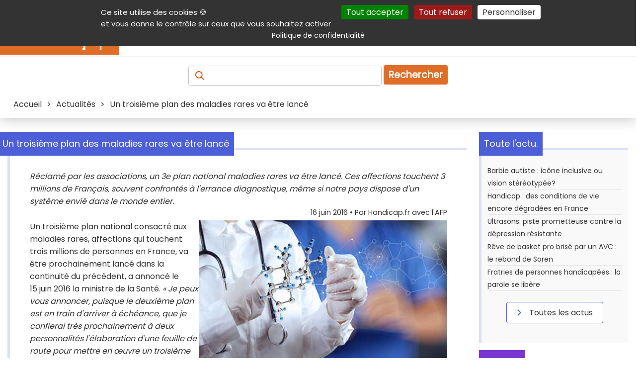

--- FILE ---
content_type: text/html; charset=UTF-8
request_url: https://informations.handicap.fr/a-plan-maladies-rares-8889.php
body_size: 12104
content:
<!doctype html>
<html lang="fr">
<head>
	<title>Un troisième plan des maladies rares va être lancé</title>
	<meta charset="UTF-8" >
	<meta name="viewport" content="width=device-width, initial-scale=1" >
	<meta name="author" content="Handicap.fr" >
	<meta name="referrer" content="origin" >
	<meta name="description" content="Réclamé par les associations, un 3e plan national maladies rares va être lancé. Ces affections touchent 3 millions de Français, souvent confrontés à l'errance diagnostique, même si notre pays dispose d'un système envié dans le monde entier." >
	<meta name="keywords" lang="fr" content="maladie rare,plan,touraine" >
	
	 <!-- ResSoc ============================================================ -->
	<meta property="og:description" content="R&eacute;clam&eacute; par les associations, un 3e plan national maladies rares va &ecirc;tre lanc&eacute;. Ces affections touchent 3 millions de Fran&ccedil;ais, souvent confront&eacute;s &agrave; l&#039;errance diagnostique, m&ecirc;me si notre pays dispose d&#039;un syst&egrave;me envi&eacute; dans le monde entier." >
	<meta property="og:image"       content="https://www.handicap.fr/static/contenu/img3/plan-maladies-rares-8889.jpg" >
	<meta property="og:image:url"   content="https://www.handicap.fr/static/contenu/img3/plan-maladies-rares-8889.jpg" >
	<meta property="og:image:alt"   content="" >
	<meta property="og:site_name"   content="Handicap.fr" >
	<meta property="og:title"       content="Un troisi&egrave;me plan des maladies rares va &ecirc;tre lanc&eacute;" >
	<meta property="og:type"        content="article" >
	<meta property="og:url"         content="https://informations.handicap.fr/a-plan-maladies-rares-8889.php" >
	<meta property="fb:app_id"       content="235903797440601" >
	<meta name="twitter:card"        content="summary_large_image" >
	<meta name="twitter:site"        content="@Handicap_fr" >
	<meta name="twitter:title"       content="Un troisi&egrave;me plan des maladies rares va &ecirc;tre lanc&eacute;" >
	<meta name="twitter:description" content="R&eacute;clam&eacute; par les associations, un 3e plan national maladies rares va &ecirc;tre lanc&eacute;. Ces affections touchent 3 millions de Fran&ccedil;ais, souvent confront&eacute;s &agrave; l&#039;errance diagnostique, m&ecirc;me si notre pays dispose d&#039;un syst&egrave;me envi&eacute; dans le monde entier." >
	<meta name="twitter:image"       content="https://www.handicap.fr/static/contenu/img3/plan-maladies-rares-8889.jpg" >
	<!-- X does not seem to use this given alt text :-( -->
	<meta name="twitter:image:alt"   content="" >
	 <!-- =================================================================== -->
	<!-- Prefetch ======================================================== -->
	<link rel="dns-prefetch" href="https://securepubads.g.doubleclick.net" />
	<link rel="preconnect"   href="https://securepubads.g.doubleclick.net" />
	<!-- Preload ========================================================= -->
	<link rel="preload" href="https://www.handicap.fr/reset.css?v=20260117"          as="style"  >
	<link rel="preload" href="https://www.handicap.fr/style_pge.css?v=20260117"      as="style"  >
	<link rel="preload" href="https://www.handicap.fr/autocomplete.css?v=20260117"   as="style"  >
	<link rel="preload" href="https://www.handicap.fr/print.css?v=20260117"          as="style"  >
	<link rel="preload" href="https://www.handicap.fr/scripts/tarteaucitron/tarteaucitron.min.js" as="script" >
	<link rel="preload" href="https://www.handicap.fr/scripts/palAtIn/palatin607074.js" as="script" >
<link rel="preload" href="https://www.handicap.fr/scripts/ojddevice.js" as="script" >
	<link rel="preload" href="https://fonts.googleapis.com/css?family=Poppins&amp;display=swap"               as="style"  >
	<!-- Doubleclick -->
	<link rel="preload" href="https://securepubads.g.doubleclick.net/tag/js/gpt.js"                           as="script" >
	<!-- Bitmovin    -->
	<link rel="preload" href="https://cdn.jsdelivr.net/npm/bitmovin-player@8/bitmovinplayer.js"               as="script" >
	<link rel="preload" href="https://cdn.jsdelivr.net/npm/bitmovin-player@8/bitmovinplayer-ui.js"            as="script" >
	<link rel="preload" href="https://cdn.jsdelivr.net/npm/bitmovin-player@8/bitmovinplayer-ui.css"           as="style"  >
	<!-- Divers ========================================================== -->
	<link rel="stylesheet"  type="text/css" href="https://www.handicap.fr/reset.css?v=20260117"                      >
	<link rel="stylesheet"  type="text/css" href="https://www.handicap.fr/style_pge.css?v=20260117"                      >
	<link rel="stylesheet"  type="text/css" href="https://www.handicap.fr/autocomplete.css?v=20260117"               >
	<link rel="stylesheet"  type="text/css" href="https://www.handicap.fr/print.css?v=20260117"        media="print" >
	<link rel="stylesheet"                  href="https://fonts.googleapis.com/css?family=Poppins&amp;display=swap"  >
	<!-- Divers ========================================================== -->
	<link rel="Start" title="Raccourcis vers les produits et services handicap sur Handicap.fr" type="text/html" href="https://aides-techniques.handicap.fr" >
	<link rel="canonical" href="https://informations.handicap.fr/a-plan-maladies-rares-8889.php" />
	<!-- Icones ========================================================== -->
	<link rel="shortcut icon" type="images/x-icon" href="https://www.handicap.fr/static/template/favicon.ico" >
	<link rel="apple-touch-icon" sizes="57x57"     href="https://www.handicap.fr/static/template/apple-icon-57x57.png"   >
	<link rel="apple-touch-icon" sizes="60x60"     href="https://www.handicap.fr/static/template/apple-icon-60x60.png"   >
	<link rel="apple-touch-icon" sizes="72x72"     href="https://www.handicap.fr/static/template/apple-icon-72x72.png"   >
	<link rel="apple-touch-icon" sizes="76x76"     href="https://www.handicap.fr/static/template/apple-icon-76x76.png"   >
	<link rel="apple-touch-icon" sizes="114x114"   href="https://www.handicap.fr/static/template/apple-icon-114x114.png" >
	<link rel="apple-touch-icon" sizes="120x120"   href="https://www.handicap.fr/static/template/apple-icon-120x120.png" >
	<link rel="apple-touch-icon" sizes="144x144"   href="https://www.handicap.fr/static/template/apple-icon-144x144.png" >
	<link rel="apple-touch-icon" sizes="152x152"   href="https://www.handicap.fr/static/template/apple-icon-152x152.png" >
	<link rel="apple-touch-icon" sizes="180x180"   href="https://www.handicap.fr/static/template/apple-icon-180x180.png" >
	<link rel="icon"             sizes="192x192"   href="https://www.handicap.fr/static/template/android-icon-192x192.png"  type="image/png" >
	<link rel="icon"             sizes="32x32"     href="https://www.handicap.fr/static/template/favicon-32x32.png"         type="image/png" >
	<link rel="icon"             sizes="96x96"     href="https://www.handicap.fr/static/template/favicon-96x96.png"         type="image/png" >
	<link rel="icon"             sizes="16x16"     href="https://www.handicap.fr/static/template/favicon-16x16.png"         type="image/png" >
	<link rel="manifest"  href="https://www.handicap.fr/manifest.json" >
	<link rel="mask-icon" href="https://www.handicap.fr/safari-pinned-tab.svg" color="#cd5812" >
	<meta name="msapplication-TileColor" content="#ffffff" >
	<meta name="msapplication-TileImage" content="https://www.handicap.fr/ms-icon-144x144.png" >
	<meta name="theme-color" content="#ffffff" >
	<!-- Search plug-in ================================================== -->
	<link rel="search" type="application/opensearchdescription+xml" title="Handicap.fr" href="https://www.handicap.fr/searchplugin/" >
	<!-- Scripts ========================================================= -->
	<!-- General tool scripts - - - - - - - - - - - - - - - - - - - - - -  -->
	<script async defer src="https://www.handicap.fr/scripts/tracking_link.js"></script>
	<script async defer src="https://www.handicap.fr/scripts/axopen.js"></script>
	<script async defer src="https://www.handicap.fr/scripts/auto-complete.js"></script>
	<script>
		function DisplayMenu() {
		    var menu = document.getElementById("menuRight");
		    if(menu.className == "Hidden"){ menu.className = "Display";
		    } else { menu.className = "Hidden";
		    }
		}
		var LclPopUpWindow;
		function OpenPopUp (fichier) { LclPopUpWindow=window.open(fichier,'','scrollbars=yes,width=500,height=400,menubar=no,resizable=yes' ); }
		function OpenPopUp2(fichier) { LclPopUpWindow=window.open(fichier,'','scrollbars=yes,width=500,height=400,menubar=yes,resizable=yes'); }
		function ClosePopUp()        { if((LclPopUpWindow) && (!LclPopUpWindow.closed)) { LclPopUpWindow.close(); } }
		function OpenPrkWindow(fichier) { LclPopUpWindow=window.open(fichier,'','scrollbars=yes,width=620,height=500,menubar=yes,resizable=yes'); }
	</script>
	<!-- Cookies consent (TaC) - - - - - - - - - - - - - - - - - - - - - - -->
	<script id="tacval"> var tarteaucitronForceLanguage = "fr"; var tarteaucitronUseMin ="min"; </script>
	<script id="tacinsert" src="https://www.handicap.fr/scripts/tarteaucitron/tarteaucitron.min.js"></script>
	<script id="tacsmain">
        tarteaucitron.init({
          "privacyUrl": "https://www.handicap.fr/data/", /* Privacy policy url */
          "bodyPosition": "top", /* or top to bring it as first element for accessibility */
          "orientation": "top", /* Banner position (top - middle - bottom) */

    	  "hashtag": "#tarteaucitron", /* Open the panel with this hashtag */
    	  "cookieName": "tarteaucitron", /* Cookie name */

          "groupServices": false, /* Group services by category */
          "showDetailsOnClick": true, /* Click to expand the description */
          "serviceDefaultState": "wait", /* Default state (true - wait - false) */

    	  "showAlertSmall": false, /* Show the small banner on bottom right */
    	  "cookieslist": false, /* Show the cookie list */

          "closePopup": false, /* Show a close X on the banner */

          "showIcon": false, /* Show cookie icon to manage cookies */
          //"iconSrc": "", /* Optionnal: URL or base64 encoded image */
          "iconPosition": "BottomRight", /* BottomRight, BottomLeft, TopRight and TopLeft */

    	  "adblocker": false, /* Show a Warning if an adblocker is detected */

          "DenyAllCta" : true, /* Show the deny all button */
          "AcceptAllCta" : true, /* Show the accept all button when highPrivacy on */
          "highPrivacy": true, /* HIGHLY RECOMMANDED Disable auto consent */
          "alwaysNeedConsent": false, /* Ask the consent for "Privacy by design" services */

    	  "handleBrowserDNTRequest": false, /* If Do Not Track == 1, disallow all */

    	  "removeCredit": true, /* Remove credit link */
    	  "moreInfoLink": true, /* Show more info link */

          "useExternalCss": false, /* If false, the tarteaucitron.css file will be loaded */
          "useExternalJs": false, /* If false, the tarteaucitron.js file will be loaded */

    	  "cookieDomain": ".handicap.fr", /* Shared cookie for multisite */

          "readmoreLink": "https://www.handicap.fr/data/", /* Change the default readmore link */

          "mandatory": true, /* Show a message about mandatory cookies */
          "mandatoryCta": true, /* Show the disabled accept button when mandatory on */

          //"customCloserId": "" /* Optional a11y: Custom element ID used to open the panel */
        });
	</script>
	<!-- Not personnalized / no cookie banners - - - - - - - - - - - - - - -->
	<!--    -->
	<script async id="dblclck" src="https://securepubads.g.doubleclick.net/tag/js/gpt.js"></script>
	<script id="dblclckexe" >
		window.googletag = window.googletag || {cmd: []};
		googletag.cmd.push(function() {
			var mappingTopLeaderboard = googletag.sizeMapping().addSize([1012, 100 ], [[728, 90], [468, 60]]).addSize([500, 500 ], [468, 60]).addSize([0, 0 ], [300, 100]).build();
			var mappingBotLeaderboard = googletag.sizeMapping().addSize([1012, 100 ], [[728, 90], [468, 60]]).addSize([500, 500 ], [468, 60]).addSize([0, 0 ], [300, 100]).build();

			googletag.defineSlot('/36231557/Handicap.fr_All_pages_Top_full_banner'              , [[728,  90], [468, 60], [300, 100]], 'div-gpt-ad-1697704247481-0').defineSizeMapping(mappingTopLeaderboard).addService(googletag.pubads());
			googletag.defineSlot('/36231557/Handicap.fr_All_pages_Bottom_Full_banner'           , [[728,  90], [468, 60], [300, 100]], 'div-gpt-ad-1697704378161-0').defineSizeMapping(mappingBotLeaderboard).addService(googletag.pubads());
			googletag.defineSlot('/36231557/Handicap.fr_All_pages_Inner_Medium_rectangle_banner', [[300, 600], [300, 250]           ], 'div-gpt-ad-1697704419615-0').addService(googletag.pubads());

			googletag.pubads().setRequestNonPersonalizedAds(1);
			googletag.pubads().enableSingleRequest();
			googletag.pubads().collapseEmptyDivs();
			googletag.enableServices();
		});
	</script>
	<!-- <script src="https://www.handicap.fr/scripts/banners.js"></script> -->
	<!-- ================================================================= -->
	
    <!-- facing 2 -->
	<!-- ================================================================= -->
	<!-- @Int tags -->
	<script src="https://www.handicap.fr/scripts/palAtIn/palatin607074.js"></script>
<script src="https://www.handicap.fr/scripts/ojddevice.js" ></script>
	<!-- ================================================================= -->
</head>
<body>
	<header class="topHeader">
		<nav id="aide" aria-label="Navigation auxiliaire">
			<div>
				<p class="shrink">
					<a class="lienclair" accesskey="3"  href="#contenu" title="Accès direct au contenu de la page">Contenu</a>
					<a class="lienclair" accesskey="2"  href="https://www.handicap.fr/aide/">Aide et accessibilité</a>
					<a class="lienclair" accesskey="5"  href="#main_menus">Menu principal</a>
					<a class="lienclair" accesskey="6"  href="#contenuDroite" title="Menu de la navigation intérieure">Navigation complémentaire</a>
					<a class="lienclair" href="https://www.handicap.fr/#hfrservices" title="Autres services (Annuaire, parking,...)">Autres services</a>
					<a class="lienclair" accesskey="7" href="https://www.handicap.fr/plan/">Plan du site</a>
					<a class="lienclair" href="javascript:tarteaucitron.userInterface.openPanel();">Gestion des cookies</a>
				</p>
				<ul class="sociallinks">
					<li><a      href="https://www.linkedin.com/company/handicap-fr" title="Handicap.fr sur LinkedIn"   ><img src="https://www.handicap.fr/static/template/Banque/Social/LinkedIn.svg"  alt="LinkedIn"   height="23" width="23" ></a>
					</li><li><a href="https://www.facebook.com/handicap.fr" title="Handicap.fr sur Facebook"   ><img src="https://www.handicap.fr/static/template/Banque/Social/Facebook.svg"  alt="Facebook"   height="23" width="23" ></a>
					</li><li><a href="https://bsky.app/profile/handicap.fr" title="Handicap.fr sur Blue sky"   ><img src="https://www.handicap.fr/static/template/Banque/Social/bluesky.svg"   alt="Blue sky"   height="23" width="23" ></a>
					</li><li><a href="https://twitter.com/Handicap_fr" title="Handicap.fr sur X / Twitter"><img src="https://www.handicap.fr/static/template/Banque/Social/Twitter.svg"   alt="Twitter"    height="23" width="23" ></a>
					</li><li><a href="https://www.instagram.com/handicap_fr/" title="Handicap.fr sur Instagram"  ><img src="https://www.handicap.fr/static/template/Banque/Social/Instagram.svg" alt="Instagram"  height="23" width="23" ></a>
					</li><li><a href="https://www.youtube.com/@HandicapFr" title="Handicap.fr sur Youtube"    ><img src="https://www.handicap.fr/static/template/Banque/Social/youtube.svg"   alt="Youtube"    height="23" width="23" ></a>
					</li><li><a href="https://www.handicap.fr/newsletter/" title="Lettre d'information" ><img src="https://www.handicap.fr/static/template/Banque/Mail/Fill.svg"         alt="Newsletter" height="23" width="23" ></a>
					</li><li><a href="https://www.handicap.fr/rss/" target="_blank" title="Flux Rss (fenêtre externe)"   ><img src="https://www.handicap.fr/static/template/Banque/Social/rss_icon.svg"  alt="RSS"        height="23" width="23" ></a>
					</li>
				</ul>
			</div>
		</nav>
		<div id="mainheader">
			<div id="header_line_1">
				<div id="header_line_1_sub">
					<div id="header_hgroup">
						<div id="menuResponsive">
							<div onclick="DisplayMenu()" style="width:40px;" >
								<div style="width:40px;">
									<img alt="Menu déployant" title="Menu déployant du site" src="https://www.handicap.fr/static/template/Banque/Menu.svg">
								</div>
								<!-- <span>Menu</span> -->
							</div>
							<div id="menuRight" class="Hidden">
								<ul>
									<li><a href="https://informations.handicap.fr/article/"  title="Actualités du handicap"><strong>Actualités</strong></a></li>
									<li><a href="https://aides-techniques.handicap.fr"           title="Produits &amp; services adaptés"><strong>Produits &amp; services</strong></a></li>
									<li><a href="https://emploi.handicap.fr"           title="Emploi et handicap"><strong>Emploi</strong></a></li>
									<li><a href="https://informations.handicap.fr/droit/"    title="Droit et handicap"><strong>Droit</strong></a></li>
									<li><a href="https://tourisme.handicap.fr"           title="Tourisme et handicap"><strong>Tourisme</strong></a></li>
									<li><a href="https://informations.handicap.fr/video/"    title="Plate-forme vidéo dédiée au handicap"><strong>Vidéo</strong></a></li>
									<li class="lastone">
										<a href="https://www.handicap.fr/dossiers/" title="Nos dossiers"><strong>Dossiers</strong></a>
									</li>
								</ul>
																<div id="aideMenu">
									<div>
										<p class="shrink">
											<a class="lienclair" accesskey="2" href="https://www.handicap.fr/aide/">Aide et accessibilité</a>
											<a class="lienclair" accesskey="3" href="#contenu" title="Accès direct au contenu de la page">Contenu</a>
											<a class="lienclair" accesskey="5" href="#main_menus">Menu principal</a>
											<a class="lienclair" accesskey="6" href="#contenuDroite" title="Menu de la navigation intérieure">Navigation complémentaire</a>
											<a class="lienclair" href="#hfrservices" title="Autres (Annuaire, parking,...)">Autres services</a>
											<a class="lienclair" accesskey="7" href="https://www.handicap.fr/plan/">Plan du site</a>
										</p>
										<ul class="sociallinks">
											     <li> <a href="https://www.linkedin.com/company/handicap-fr" title="Handicap.fr sur LinkedIn"   ><img src="https://www.handicap.fr/static/template/Banque/Social/LinkedIn.svg"  alt="LinkedIn"   width="23" ></a>
											</li><li> <a href="https://www.facebook.com/handicap.fr" title="Handicap.fr sur Facebook"   ><img src="https://www.handicap.fr/static/template/Banque/Social/Facebook.svg"  alt="Facebook"   width="23" ></a>
											</li><li> <a href="https://bsky.app/profile/handicap.fr" title="Handicap.fr sur Blue Sky"   ><img src="https://www.handicap.fr/static/template/Banque/Social/bluesky.svg"   alt="Blue sky"   width="23" ></a>
											</li><li> <a href="https://twitter.com/Handicap_fr" title="Handicap.fr sur X / Twitter"><img src="https://www.handicap.fr/static/template/Banque/Social/Twitter.svg"   alt="Twitter"    width="23" ></a>
											</li><li> <a href="https://www.instagram.com/handicap_fr/" title="Handicap.fr sur Instagram"  ><img src="https://www.handicap.fr/static/template/Banque/Social/Instagram.svg" alt="Instagram"  width="23" ></a>
											</li><li> <a href="https://www.youtube.com/@HandicapFr" title="Handicap.fr sur Youtube"    ><img src="https://www.handicap.fr/static/template/Banque/Social/youtube.svg"   alt="Youtube"    width="23" ></a>
											</li><li> <a href="https://www.handicap.fr/newsletter/" title="Lettre d'information" ><img src="https://www.handicap.fr/static/template/Banque/Mail/Fill.svg"        alt="Newsletter" width="23" ></a>
											</li><li> <a href="https://www.handicap.fr/rss/" target="_blank" title="Flux Rss (fenêtre externe)"   ><img src="https://www.handicap.fr/static/template/Banque/Social/rss_icon.svg"  alt="RSS"        width="23" ></a>
											</li>
										</ul>
									</div>
								</div>
							</div>
						</div>
						<a id="logo" href="https://www.handicap.fr" accesskey="h" title="Accueil du site Handicap.fr">
							<!-- itemprop="logo url"  --><img id="logo-img" src="https://www.handicap.fr/static/images/logo-handicap-fr.gif" alt="Handicap.fr" width="240" height="60" >
						</a>
					</div>
					<nav aria-label="Navigation principale"><!-- main menu -->
						<div id="main_menus">
							<ul>
								<li><a href="https://informations.handicap.fr/article/"  title="Actualités du handicap"><strong>Actualités</strong></a></li>
								<li><a href="https://aides-techniques.handicap.fr"           title="Produits &amp; services adaptés"><strong>Produits &amp; services</strong></a></li>
								<li><a href="https://emploi.handicap.fr"           title="Emploi et handicap"><strong>Emploi</strong></a></li>
								<li><a href="https://informations.handicap.fr/droit/"    title="Droit et handicap"><strong>Droit</strong></a></li>
								<li><a href="https://tourisme.handicap.fr"           title="Tourisme et handicap"><strong>Tourisme</strong></a></li>
								<li><a href="https://informations.handicap.fr/video/"    title="Plate-forme vidéo dédiée au handicap"><strong>Vidéo</strong></a></li>
								<li class="lastone">
									<a href="https://www.handicap.fr/dossiers/" title="Nos dossiers"><strong>Dossiers</strong></a>
								</li>
							</ul>
						</div>
					</nav>
									</div>
			</div>
		</div>
		<div class="recherche">
			<form id="FormRecherche" action="https://recherche.handicap.fr/" method="POST" name="rechercheForm">
				<label for="topRechercheTxt" style="color: transparent;" id="labelAccess"><!-- Recherchez : Article, produits, services, ... -->
				    <img class="loupe" id="sel_schorphanfrm_id" title="Recherchez : Article, produits, services, ..." alt="Recherchez : Article, produits, services, ..." src="https://www.handicap.fr/static/template/Banque/Recherche.svg" >
				</label>
				<input accesskey="4" class="champRecherche" id="topRechercheTxt" name="q"  placeholder="" value="" >
				<input type="hidden" value="1" name="newsearch" id="newsearch" >
				<button type="submit" title="Recherche">Rechercher</button>
			</form>
		</div>
		<div id="breadcrumb" class="breadcrumb">
			<span>
<span itemscope itemtype="http://schema.org/BreadcrumbList">
     <span itemprop="itemListElement" itemscope="" itemtype="https://schema.org/ListItem"><a itemprop="item" href="https://www.handicap.fr"                                      ><span itemprop="name">Accueil</span></a><meta itemprop="position" content="1"  >
</span>
&gt; <span itemprop="itemListElement" itemscope="" itemtype="https://schema.org/ListItem"><a itemprop="item" href="https://informations.handicap.fr/article/"                       ><span itemprop="name">Actualités</span></a><meta itemprop="position" content="2"  ></span>
&gt; <span itemprop="itemListElement" itemscope="" itemtype="https://schema.org/ListItem"><meta itemprop="item" content="https://informations.handicap.fr/a-plan-maladies-rares-8889.php" ><span itemprop="name">Un troisième plan des maladies rares va être lancé</span><meta itemprop="position" content="3"  ></span>
</span></span>
		</div>
	</header>
	<div id="global">
		<div id="centraleBanner">
						
<div id="topbnnr">
<div id="div-gpt-ad-1697704247481-0" style="text-align:center; min-width: 300px; ">
    <script>
    googletag.cmd.push(function() { googletag.display('div-gpt-ad-1697704247481-0'); });
    </script>
</div>
</div>					</div>
		<main id="contenu" class = "article" >
			<div id="message"></div>
			
<article class="titledbox" id="onlyOne" itemscope itemtype="https://schema.org/Article">
	<div class="title actualite" id ="detail">
		<div class="titleArrow"></div>
		<h1 class="titleSecond" itemprop="name headline">Un troisième plan des maladies rares va être lancé</h1>
	</div>
	<p style="font-style: italic" itemprop="description">Réclamé par les associations, un 3e plan national maladies rares va être lancé. Ces affections touchent 3 millions de Français, souvent confrontés à l'errance diagnostique, même si notre pays dispose d'un système envié dans le monde entier.</p>
	<link itemprop="mainEntityOfPage" href="https://informations.handicap.fr/a-plan-maladies-rares-8889.php"  >
	<link itemprop="thumbnailUrl"     href="https://www.handicap.fr/static/contenu/img1/img_1_8889.jpg"  >
	<header>
		<span id="artsign" style="display:block; margin-bottom:5px;font-size:0.9em;text-align:right;">
			<time itemprop="dateModified datePublished" datetime="2016-06-16">16 juin 2016</time>   • Par <span itemprop="author">Handicap.fr avec l'AFP</span>
		</span>
		<div itemprop="publisher" itemscope itemtype="https://schema.org/Organization">
			<meta itemprop="name" content="Handicap.fr" >
			<div itemprop="logo" itemscope itemtype="https://www.schema.org/ImageObject">
			    <link itemprop="url" href="https://www.handicap.fr/static/images/logo-handicap-fr.gif">
			    <meta itemprop="width" content="500">
			    <meta itemprop="height" content="300">
		    </div>
		</div>
	</header>
	<div itemprop="image" itemscope itemtype="https://schema.org/ImageObject">
		<img class="img2" alt="Illustration article Un troisi&egrave;me plan des maladies rares va &ecirc;tre lanc&eacute;"  itemprop="image url" src="https://www.handicap.fr/static/contenu/img3/plan-maladies-rares-8889.jpg"  >
	</div>
	<div itemprop="articleBody"><p>Un troisi&egrave;me plan national consacr&eacute; aux maladies rares, affections qui touchent trois millions de personnes en France, va &ecirc;tre prochainement lanc&eacute; dans la continuit&eacute; du pr&eacute;c&eacute;dent, a annonc&eacute; le 15&nbsp;juin&nbsp;2016 la ministre de la Sant&eacute;. <em>&laquo;&nbsp;Je peux vous annoncer, puisque le deuxi&egrave;me plan est en train d'arriver &agrave; &eacute;ch&eacute;ance, que je confierai tr&egrave;s prochainement &agrave; deux personnalit&eacute;s l'&eacute;laboration d'une feuille de route pour mettre en &oelig;uvre un troisi&egrave;me plan maladies rares&nbsp;&raquo;</em>, a d&eacute;clar&eacute; Marisol Touraine lors d'une session de questions au gouvernement. Une maladie est dite rare lorsqu'elle touche moins d'une personne sur 2&nbsp;000, soit quelques centaines ou quelques dizaines pour une maladie donn&eacute;e. Il en existe entre 6&nbsp;000 et 8&nbsp;000.</p>
<h2>Un 1<sup>er</sup> plan d&egrave;s 2005</h2>
<p>Le premier plan national Maladies rares avait &eacute;t&eacute; lanc&eacute; pour la p&eacute;riode 2005-2008. Le deuxi&egrave;me, lanc&eacute; en&nbsp;2011, avait &eacute;t&eacute; prolong&eacute; fin&nbsp;2014 jusqu'&agrave; fin&nbsp;2016 par le minist&egrave;re de la Sant&eacute;. Fin f&eacute;vrier, un regroupement d'associations de patients atteints de ces maladies avait appel&eacute; le gouvernement &agrave; mettre en place un troisi&egrave;me plan, soulignant le parcours de combattant pour ces patients pour &eacute;tablir un bon diagnostic (article en lien ci-dessous). <em>&laquo;&nbsp;Les r&eacute;sultats des plans pr&eacute;c&eacute;dents sont encourageants et int&eacute;ressants y compris pour ce qui est de la prise en charge des malades puisque la France peut s'enorgueillir d'avoir un syst&egrave;me unique au monde qui nous est envi&eacute;, celui de l'autorisation temporaire d'utilisation (ATU) qui nous permet de prendre en charge quel que soit le co&ucirc;t de la pathologie des traitements lorsque cela est n&eacute;cessaire&nbsp;&raquo;</em>, a comment&eacute; la ministre.</p>
<h2>L'errance diagnostique &agrave; des niveaux inacceptables</h2>
<p>Elle a donc soulign&eacute; la volont&eacute; du gouvernement de <em>&laquo;&nbsp;poursuivre dans cette direction pour encourager la participation des &eacute;quipes fran&ccedil;aises de recherche aux appels d'offres europ&eacute;ens pour favoriser la structuration de la prise en charge m&eacute;dicale et m&eacute;dicosociale&nbsp;&raquo;</em> de ces maladies. <em>&laquo;&nbsp;L'errance diagnostique reste &agrave; des niveaux inacceptables&nbsp;&raquo;</em>, avait d&eacute;plor&eacute; fin f&eacute;vrier <em>Plateforme maladies rares</em> qui regroupe notamment <em>AFM-T&eacute;l&eacute;thon</em> et <em>Orphanet</em>. Les associations avaient n&eacute;anmoins relev&eacute; les progr&egrave;s &laquo;&nbsp;ind&eacute;niables&nbsp;&raquo; r&eacute;alis&eacute;s ces derni&egrave;res ann&eacute;es. Elles avaient notamment expliqu&eacute; qu'un d&eacute;pistage pr&eacute; ou postnatal &laquo;&nbsp;pourrait contribuer &agrave; limiter certaines errances diagnostiques mais aussi et surtout permettre de traiter pr&eacute;cocement des malades&nbsp;&raquo;.</p>
<p><em>&copy; everythingpossible/Fotolia</em></p></div>
	<div id="sharelnks"><span>Partager sur :</span>
		<ul>
			<li>
				<a target="_blank"  onclick="tag.click.send({ elem:this,name:'8889_un_troisieme_plan_des_maladies_rares_va_etre_lance',chapter1:'partage_reseaux_sociaux',chapter2:'linkedin',level2:'2',type:'action'});"  href="https://www.linkedin.com/shareArticle?mini=true&amp;url=https://informations.handicap.fr/a-plan-maladies-rares-8889.php&amp;title=Un+troisi%C3%A8me+plan+des+maladies+rares+va+%C3%AAtre+lanc%C3%A9&amp;source=https://www.handicap.fr" title="LinkedIn (nouvelle fenêtre)" ><img src="https://www.handicap.fr/static/template/Banque/Social/LinkedIn.svg"  alt="LinkedIn" width="23"  height="23"  ></a>
			</li><li>
				<a target="_blank"  onclick="tag.click.send({ elem:this,name:'8889_un_troisieme_plan_des_maladies_rares_va_etre_lance',chapter1:'partage_reseaux_sociaux',chapter2:'facebook',level2:'2',type:'action'});"  href="https://www.facebook.com/sharer.php?u=https://informations.handicap.fr/a-plan-maladies-rares-8889.php&amp;t=Un+troisi%C3%A8me+plan+des+maladies+rares+va+%C3%AAtre+lanc%C3%A9" title="Facebook (nouvelle fenêtre)" ><img src="https://www.handicap.fr/static/template/Banque/Social/Facebook.svg" alt="Facebook" width="23" height="23"  ></a>
			</li><li>
				<a target="_blank"  onclick="tag.click.send({ elem:this,name:'8889_un_troisieme_plan_des_maladies_rares_va_etre_lance',chapter1:'partage_reseaux_sociaux',chapter2:'facebook',level2:'2',type:'action'});"  href="https://bsky.app/intent/compose?text=Un+troisi%C3%A8me+plan+des+maladies+rares+va+%C3%AAtre+lanc%C3%A9+https%3A%2F%2Finformations.handicap.fr%2Fa-plan-maladies-rares-8889.php" title="Blue sky (nouvelle fenêtre)" ><img src="https://www.handicap.fr/static/template/Banque/Social/bluesky.svg" alt="Blue sky" width="23" height="23"  /></a>
			</li><li style="padding-left:3px;">
				<a target="_blank"  onclick="tag.click.send({ elem:this,name:'8889_un_troisieme_plan_des_maladies_rares_va_etre_lance',chapter1:'partage_reseaux_sociaux',chapter2:'twitter',level2:'2',type:'action'});"  href="https://twitter.com/share?url=https://hndcp.fr/a8889&amp;text=Un+troisi%C3%A8me+plan+des+maladies+rares+va+%C3%AAtre+lanc%C3%A9" title="Twitter (nouvelle fenêtre)" ><img src="https://www.handicap.fr/static/template/Banque/Social/Twitter.svg"  alt="Twitter" width="23" height="23"  ></a>
			</li>
		</ul>
	</div>
	<div id="signText">« Tous droits de reproduction et de représentation réservés.© (2026) Agence France-Presse.Toutes les informations reproduites sur cette page sont protégées par des droits de propriété intellectuelle détenus par l'AFP. Par conséquent, aucune de ces informations ne peut être reproduite, modifiée, rediffusée, traduite, exploitée commercialement ou réutilisée de quelque manière que ce soit sans l'accord préalable écrit de l'AFP. L'AFP ne pourra être tenue pour responsable des délais, erreurs, omissions qui ne peuvent être exclus, ni des conséquences des actions ou transactions effectuées sur la base de ces informations ».</div>
		<div>
			<span>
				<img alt="Commentaires" title="Nombre de commentaires : 1" src="https://www.handicap.fr/static/template/Banque/CommentaireBlue.svg" >1
				<a href="#commentForm">Réagissez à cet article</a>
			</span>
		</div>
	<div class="tagsArticle">
		<h2>Thèmes : </h2>
		
			<form class="tagForm Tag" action="https://recherche.handicap.fr/tag/" method="POST"  id="Tagb1" name="Tag"><span class="tags"><button type="submit" title="Santé : voir tous les articles correspondants." name="tags[]" value="46">Santé</button></span><input type="hidden" name="newsearch" value="1"  ></form>
	</div>
</article>
<!--  BOTTOM AREA  -->
<div id="autreArticles">
	<div class="firstChild">Handicap.fr vous suggère aussi...</div>
	<div class="lastChild">
		<p class="banner">Sur Handicap.fr et AirZen Radio : </p>
		<div>
			<a title="Sans diagnostic : des aides pour sortir de l'isolement !" onclick="tracking_link(8889,'',2,'https://www.handicap.fr/tracking.php?s=1'); tag.click.send({ elem:this,name:'https_informationshandicapfr_a_maladies_sans_diagnostic_8865php',chapter1:'suggestion_interne',chapter2:'8889_un_troisieme_plan_des_maladies_rares_va_etre_lance',level2:'2',type:'navigation'}); " href="https://informations.handicap.fr/a-maladies-sans-diagnostic-8865.php"><img alt="" src="https://www.handicap.fr/static/contenu/img1/img_1_8865.jpg"  ><p> Sans diagnostic : des aides pour sortir de l'isolement !</p><span><time datetime="2016-06-07 09:00:57">7 juin 2016</time> <span><img alt="" src="https://www.handicap.fr/static/template/Banque/CommentaireGris.svg" >0</span></span></a>
		</div>
		<div>
			<a title="Des asso lancent un appel pour un 3e plan maladies rares" onclick="tracking_link(8889,'',1,'https://www.handicap.fr/tracking.php?s=1'); tag.click.send({ elem:this,name:'https_informationshandicapfr_a_maladies_rares_plan_8636php',chapter1:'suggestion_interne',chapter2:'8889_un_troisieme_plan_des_maladies_rares_va_etre_lance',level2:'2',type:'navigation'}); " href="https://informations.handicap.fr/a-maladies-rares-plan-8636.php"><img alt="" src="https://www.handicap.fr/static/contenu/img1/img_1_8636.jpg"  ><p> Des asso lancent un appel pour un 3e plan maladies rares</p><span><time datetime="2016-02-29 15:49:58">29 f&eacute;vrier 2016</time> <span><img alt="" src="https://www.handicap.fr/static/template/Banque/CommentaireGris.svg" >1</span></span></a>
		</div>
	</div>
	<div><!-- Comments -->
		<div id="comments" class="comments" style="margin-left:20px;width:85%;">
			<div>1 commentaire
			</div>
			<aside aria-label="Commentaires sur l'article">
				<h2>SPONDYL(O)ACTION</h2><p>La spondylarthrite et la fibromyalgie font elles parties de ce plan?</p><hr>
			</aside>
		</div>
	</div>
</div>
<div id="commentartform" style="border:0px solid red;">
	<div><!-- Comment form start -->
		<div class="comments" style="margin-left:20px;width:85%;">
				<form action="https://informations.handicap.fr/a-plan-maladies-rares-8889.php" method="post" id="commentForm" name="commentForm"
				    onsubmit="tag.click.send({ elem:this,name:'8889_un_troisieme_plan_des_maladies_rares_va_etre_lance',chapter1:'commentaire',level2:'2',type:'action'}); " 
				    >
				    <div>
				        <div>
				            <label for="sel_cmt_alias">Votre nom / pseudo</label>
				            <input type="text" id="sel_cmt_alias" name="sel_cmt_alias" class="textbox" placeholder="Votre nom / pseudo" size="30" maxlength="60" value="">
				        </div>
				        <div>
				            <label for="sel_cmt_mail">Votre e-mail (obligatoire et masqué sur le site)</label>
				            <input type="email" id="sel_cmt_mail" name="sel_cmt_mail" class="textbox" placeholder="Votre e-mail (obligatoire)" size="30" maxlength="120" value="">
				        </div>
				    </div><div class="secondChild">
				        <label for="sel_mod_art_cmt">Votre commentaire</label>
				        <textarea id="sel_mod_art_cmt" name="sel_mod_art_cmt" placeholder="Votre commentaire" rows="5" cols="25"></textarea>
				            <div>
				                <label class="formlabel" for="sel_cmt_pub">Visibilité</label>
				                <select id="sel_cmt_pub" name="sel_cmt_pub">
				                    <option value="Y" selected="selected">Le rendre public</option>
				                    <option value="N">Le réserver à l'équipe Handicap.fr</option>
				                </select>
				            </div>
				    </div><div>
				        <p style="margin-bottom:0px;margin-top:15px;"><strong>Rappel</strong> :</p>
				        <ul>
				            <li>Merci de bien vouloir éviter les messages diffamatoires, insultants, tendancieux...</li>
				            <li>Pour les questions personnelles générales, prenez contact avec nos <a href="https://assistance.handicap.fr">assistants</a></li>
				            <li>Avant d'être affiché, votre message devra être validé via un mail que vous recevrez.</li>
				        </ul>
				    </div><div>
				       <input type="hidden" name="name"   value="commentForm">
				       <input type="hidden" name="cmaxid" value="c7e4e4a5d9b475c69c0358849b161760">
				       <input id="subcomment" value="Envoyer mon commentaire" type="submit"   >
				    </div>
				</form>
		</div>
	</div>
</div>		</main>
		<aside id="contenuDroite" aria-label="Colonne informations complémentaires">
			
<div class="actualite">
   <div class="title">
     <h1 class="titleSecond">
        Toute l'actu.
     </h1>
   </div>
    <ul>
<li>
    <a href="https://informations.handicap.fr/a-barbie-autiste-icone-inclusive-ou-vision-stereotypee-38717.php">
            <span>Barbie autiste : icône inclusive ou vision stéréotypée?</span>
    </a>
</li>
<li>
    <a href="https://informations.handicap.fr/a-handicap-des-conditions-de-vie-encore-degradees-en-france-38713.php">
            <span>Handicap : des conditions de vie encore dégradées en France</span>
    </a>
</li>
<li>
    <a href="https://informations.handicap.fr/a-ultrasons-piste-prometteuse-contre-la-depression-resistante-38707.php">
            <span>Ultrasons: piste prometteuse contre la dépression résistante</span>
    </a>
</li>
<li>
    <a href="https://informations.handicap.fr/a-reve-de-basket-pro-brise-par-un-avc-le-rebond-de-soren-38683.php">
            <span>Rêve de basket pro brisé par un AVC : le rebond de Soren</span>
    </a>
</li>
<li>
    <a href="https://informations.handicap.fr/a-fratries-de-personnes-handicapees-la-parole-se-libere-38681.php">
            <span>Fratries de personnes handicapées : la parole se libère</span>
    </a>
</li>
    <li class="button">
        <div class="blueButton">
           <a href="https://informations.handicap.fr/article/"><img alt="Navigation actualité" title="Toutes les actualités" src="https://www.handicap.fr/static/template/Banque/Fleche-rightBlue.svg"  > Toutes les actus</a>
        </div>
       </li>
    </ul>
</div>

<div id="cntrbnnr">
<div id="div-gpt-ad-1697704419615-0" style="min-width: 300px; min-height: 250px;">                
    <script>                                                                                      
       googletag.cmd.push(function() { googletag.display('div-gpt-ad-1697704419615-0'); });     
    </script>                                                                                     
</div>                                                                                            
</div>                                                                                            
<div id="focus" class="produits">
    <div class="title">
        <h1 class="titleSecond">
                Produits
        </h1>
    </div>
    <div>
<div class="detailProduit">
<a href="https://aides-techniques.handicap.fr/p-siege-douche-repliable-avec-support-sol-dosseret-570-30169.php"><img alt="image produit" title="Image : Siège de douche repliable avec support sol et dosseret" src="https://www.handicap.fr/static/produits/img1/siege-de-douche-repliable-avec-support-sol-et-dosseret-30169.jpg" ><h2>Siège de douche repliable avec support sol et dosseret</h2>
</a>
</div>
<div class="detailProduit">
<a href="https://aides-techniques.handicap.fr/p-assistance-electrique-empulse-f35-558-30945.php"><img alt="image produit" title="Image : Assistance électrique Empulse F35" src="https://www.handicap.fr/static/produits/img1/assistance-electrique-empulse-f35-30945.jpg" ><h2>Assistance électrique Empulse F35</h2>
</a>
</div>
<div class="detailProduit">
<a href="https://aides-techniques.handicap.fr/p-elevateur-2-bras-levage-dhollandia-84-4339.php"><img alt="image produit" title="Image : Elévateur à 2 bras de levage DH-PH2.03" src="https://www.handicap.fr/static/produits/img1/elevateur-a-2-bras-de-levage-dh-ph203-4339.jpg" ><h2>Elévateur à 2 bras de levage DH-PH2.03</h2>
</a>
</div>
</div>
    <div class="button">
    <div class="purpleButton">
        <a href="https://aides-techniques.handicap.fr">
           <span><img alt="" src="https://www.handicap.fr/static/template/Banque/Fleche-rightPurple.svg" > Plus de produits</span>
        </a>
    </div>
    </div>
</div>
    <div class="emploi">
        <div class="title">
            <h1 class="titleSecond">
               Emploi
            </h1>
        </div>
        <div>
            <h2>Trouver un emploi</h2>
            <a href="https://emploi.handicap.fr/login-candidat/" ><img alt=" > " src="https://www.handicap.fr/static/template/Banque/Fleche-rightLightBlue.svg"  > Accès candidat</a>
        </div>
        <div>
            <h2>Publier une annonce</h2>
            <a href="https://ok-handicap.fr"><img alt=" > " src="https://www.handicap.fr/static/template/Banque/Fleche-rightLightBlue.svg"  > Accès entreprise</a>
         </div>
    </div>
<div class="services">
    <div class="title">
        <h1 class="titleSecond">
            Services
        </h1>
    </div>
    <ul>
        <li>
            <a href="https://agenda.handicap.fr">Agenda</a>
        </li>
        <li>
            <a href="https://parking.handicap.fr">Parking</a>
        </li>
        <li>
            <a href="https://annuaire.handicap.fr">Annuaire</a>
        </li>
        <li class="button">
           <div class="greenButton">
            <a href="https://www.handicap.fr"><img alt="" src="https://www.handicap.fr/static/template/Banque/Fleche-rightGreen.svg"  > En savoir plus</a>
           </div>
        </li>
    </ul>
</div>		</aside>
	</div> <!-- #global -->
	<footer>
		<div id="footerTop" class="footer">
			<div id="newsletter" class="section">
				<h1>Inscrivez-vous et recevez gratuitement la <a href="https://www.handicap.fr/newsletter/" style="color:white;">newsletter</a> Handicap.fr</h1>
				<form action="https://www.handicap.fr/newsletter/" method="POST" id="newsletterForm" name="newsletterForm">
				    <label style="color:transparent;" for="email_new">Rentrez votre E-mail
				        <img class="loupe" title="Saisissez votre E-mail" alt="Saisissez votre E-mail" id="mailImg" src="https://www.handicap.fr/static/template/Banque/Mail/Line.svg" >
				    </label>
				    <input id="email_new"    class="champRecherche" name="mail_news" type="email" placeholder="Votre e-mail" >
				    <input id="email_new_id" name="mail_news_id" type="hidden" value="fromfrontform" >
				    <button type="submit" title="S'inscrire à la newsletter">S'inscrire</button>
				</form>
			</div>
			<div id="sociallinksFooter" class="section">
				<h1>Nous suivre</h1>
				<ul id="sociallinksnext">
					     <li> <a href="https://www.linkedin.com/company/handicap-fr" title="Handicap.fr sur LinkedIn"    class="linkedin" ><img alt="Linkedin"  src="https://www.handicap.fr/static/template/Banque/Social/Linkedin-white.svg"  width="24" height="24" ></a>
					</li><li> <a href="https://www.facebook.com/handicap.fr" title="Handicap.fr sur Facebook"    class="facebook" ><img alt="Facebook"  src="https://www.handicap.fr/static/template/Banque/Social/Facebook-white.svg"  width="24" height="24" ></a>
					</li><li> <a href="https://bsky.app/profile/handicap.fr" title="Handicap.fr sur Blue Sky"    class="bluesky"  ><img alt="Blue Sky"  src="https://www.handicap.fr/static/template/Banque/Social/bluesky-white.svg"   width="24" height="24" ></a>
					</li><li> <a href="https://twitter.com/Handicap_fr" title="Handicap.fr sur X / Twitter" class="twitter"  ><img alt="Twitter"   src="https://www.handicap.fr/static/template/Banque/Social/Twitter-white.svg"   width="24" height="24" ></a>
					</li><li> <a href="https://www.instagram.com/handicap_fr/" title="Handicap.fr sur Instagram"   class="instagram"><img alt="Instagram" src="https://www.handicap.fr/static/template/Banque/Social/Instagram-white.svg" width="24" height="24" ></a>
					</li><li> <a href="https://www.youtube.com/@HandicapFr" title="Handicap.fr sur Youtube"     class="youtube"  ><img alt="Youtube"   src="https://www.handicap.fr/static/template/Banque/Social/youtube-white.svg"   width="24" height="24" ></a>
					</li>
				</ul>
			</div>
		</div>
		<div id="footerBot">
			<div class="add">
				
<div id="botbnnr">
<div id="div-gpt-ad-1697704378161-0" style="min-width: 300px; min-height: 60px;">                   
    <script>                                                                                      
        googletag.cmd.push(function() { googletag.display('div-gpt-ad-1697704378161-0'); });    
    </script>                                                                                     
</div>                                                                                            
</div>                                                                                            			</div>
			<div id="innerfooter">
				<a href="https://www.handicap.fr" accesskey="1" title="Accueil du site Handicap.fr">
					<img src="https://www.handicap.fr/static/images/logo-handicap-fr.gif" alt="Handicap.fr" width="240" height="60" >
				</a>
				<ul>
					<li>
						<a href="https://www.handicap.fr/plan/">Plan du site</a>
					</li><li>
						<a href="https://www.handicap.fr/contact" accesskey="8">Contact</a>
					</li><li>
						<a href="https://www.handicap.fr/publicite">Publicité &amp; Partenariat</a>
					</li><li>
						<a href="https://www.handicap.fr/mention">Mentions légales</a>
					</li><li>
						<a title="Politique de gestion des données" href="https://www.handicap.fr/data/">Données</a>
					</li><li>
						<a href="https://www.handicap.fr/about">Qui sommes nous ?</a>
					</li>
				</ul>
			</div>
			<div id="liensFooter">
				
<div class="section">
<h1 style="display: none;">Handicap.fr</h1>
    <a href="https://informations.handicap.fr/article" title="Actualités du Handicap" style="text-decoration:  none;"><h2>Actualités</h2>
    <ul>
       <li>Toutes les actualités</li>
       <li>sur le handicap</li>
    </ul>
</a>
</div>
<div>
    <a href="https://aides-techniques.handicap.fr" title="Produits et services adaptés" style="text-decoration:  none;"><h2>Produits</h2>
    <ul>
       <li>Tous les produits</li>
       <li>pour faciliter votre accès.</li>
    </ul></a>
</div>
<div>
    <a href="https://emploi.handicap.fr" title="Emploi et handicap" style="text-decoration:  none;"><h2>Emploi</h2>
    <ul>
       <li>Candidatures et prise d'annonce</li>
    </ul></a>
</div>
<div>
    <a href="https://www.handicap.fr/#hfrservices" title="Services adaptés" style="text-decoration:  none;"><h2>Services</h2>
    <ul>
       <li>Tous les services du handicap !</li>
    </ul></a>
</div>
<div>
    <a href="https://informations.handicap.fr/droit" title="Droit et handicap" style="text-decoration:  none;"><h2>Droits & Finance</h2>
    <ul>
       <li>Toute l'actualité du handicap</li>
       <li> sur vos droits</li>
    </ul></a>
</div>			</div>
			<div id="partners">
				<p aria-hidden="true">Sites partenaires</p>
				<p class="shrink partners">
					<a title="Accédez à Hello-Handicap"  href="https://www.handicap.fr/partner-hellohandicap/" ><img src="https://www.handicap.fr/static/images/sprites/hello_handicap.webp" alt="Hello-Handicap" ></a>
					<a title="Découvrez AirZen Radio"    href="https://www.handicap.fr/partner-airzen/"        ><img src="https://www.handicap.fr/static/images/sprites/airzen-radio.webp"   alt="AirZen Radio"   ></a>
					<a title="Accédez à Handicap Live"   href="https://www.handicap.fr/partner-handicap-live/" ><img src="https://www.handicap.fr/static/images/sprites/handicap_live.webp"  alt="Handicap Live"  ></a>
					<a title="Accédez à Home Access"     href="https://www.handicap.fr/partner-homeaccess/"    ><img src="https://www.handicap.fr/static/images/sprites/home_access.webp"    alt="Home Access"    ></a>
				</p>
			</div>
			<div id="lastfooter">
				<div itemscope="" itemtype="https://schema.org/Organization" itemref="logo-img" id="organization" class="shrink">
					<span itemprop="name legalName"><strong>Handicap.fr</strong></span>
					<div id="AdresseHandicap">
						<span itemprop="address" itemscope="" itemtype="https://schema.org/PostalAddress">
							<span itemprop="streetAddress"  > 59 rue de l'Abondance</span> -
							<span itemprop="postalCode"     >F-69003</span>
							<span itemprop="addressLocality">Lyon</span>
							<span itemprop="addressCountry" >France</span>
							<span itemprop="email"          >info@handicap.fr</span>
						</span>
						<span> | <a itemprop="url" href="https://www.handicap.fr">Handicap.fr</a></span>
						<span>2002 - 2018 tous droits réservés - <a href="#aide" accesskey="9" title="Haut de page">Haut</a></span>
					</div>
					<img itemprop="logo" src="https://www.handicap.fr/static/images/logo_handicap_fr_250.png" style="display:none;" alt="Logo Handicap.fr" >
					<span id="pagetstamp">Page générée le 17-01-2026 à 04:29:44.</span>
				</div>
			</div>
		</div>
	</footer>
	<!-- <div id="hfrgoldenbees" class="hfrgoldenbees"></div> -->
	<script id="tacsetup">
		//
		// Facebook
		tarteaucitron.user.facebookpixelId = '1847460792208738';
		tarteaucitron.user.facebookpixelMore = function () { /* add here your optionnal facebook pixel function */ };
		(tarteaucitron.job = tarteaucitron.job || []).push('facebookpixel');
		//
		// Tiktok.
		tarteaucitron.user.tiktokId = 'CBGJJ3RC77U5BM7P6PG0';
		(tarteaucitron.job = tarteaucitron.job || []).push('tiktok');
		//
		// Google maps
		tarteaucitron.user.googlemapsKey = 'AIzaSyD2QF04C6dqvIk-RQq3qPZt8UYY67d5pVY';
		// tarteaucitron.user.mapscallback = 'tac_googlemaps_callback_custom';
		(tarteaucitron.job = tarteaucitron.job || []).push('googlemaps');
		//
		// Goldenbees
		// (tarteaucitron.job = tarteaucitron.job || []).push('hfrgoldenbees');

	</script>
	<!-- ================================================================= -->
	
<script >
    var tag = new ATInternet.Tracker.Tag(); 
    tag.privacy.setVisitorMode('cnil','exempt'); 
    tag.privacy.extendIncludeBuffer('exempt#stc/device'); 
    tag.privacy.extendIncludeBuffer('exempt#mc'); 
    tag.privacy.extendIncludeBuffer('exempt#np'); 
    tag.page.set({
                 name:'8889_un_troisieme_plan_des_maladies_rares_va_etre_lance', 
                 chapter1:'article', 
                 level2:'2', 
                 });
    tag.customVars.set({
                        site: {
                               1: '[sante]', 

                       }});
    tag.dispatch();
</script>
	<!-- ================================================================= -->
</body>
</html>

--- FILE ---
content_type: text/html; charset=utf-8
request_url: https://www.google.com/recaptcha/api2/aframe
body_size: 249
content:
<!DOCTYPE HTML><html><head><meta http-equiv="content-type" content="text/html; charset=UTF-8"></head><body><script nonce="wqloNl7yEG_kvDksjZ-njw">/** Anti-fraud and anti-abuse applications only. See google.com/recaptcha */ try{var clients={'sodar':'https://pagead2.googlesyndication.com/pagead/sodar?'};window.addEventListener("message",function(a){try{if(a.source===window.parent){var b=JSON.parse(a.data);var c=clients[b['id']];if(c){var d=document.createElement('img');d.src=c+b['params']+'&rc='+(localStorage.getItem("rc::a")?sessionStorage.getItem("rc::b"):"");window.document.body.appendChild(d);sessionStorage.setItem("rc::e",parseInt(sessionStorage.getItem("rc::e")||0)+1);localStorage.setItem("rc::h",'1768620587773');}}}catch(b){}});window.parent.postMessage("_grecaptcha_ready", "*");}catch(b){}</script></body></html>